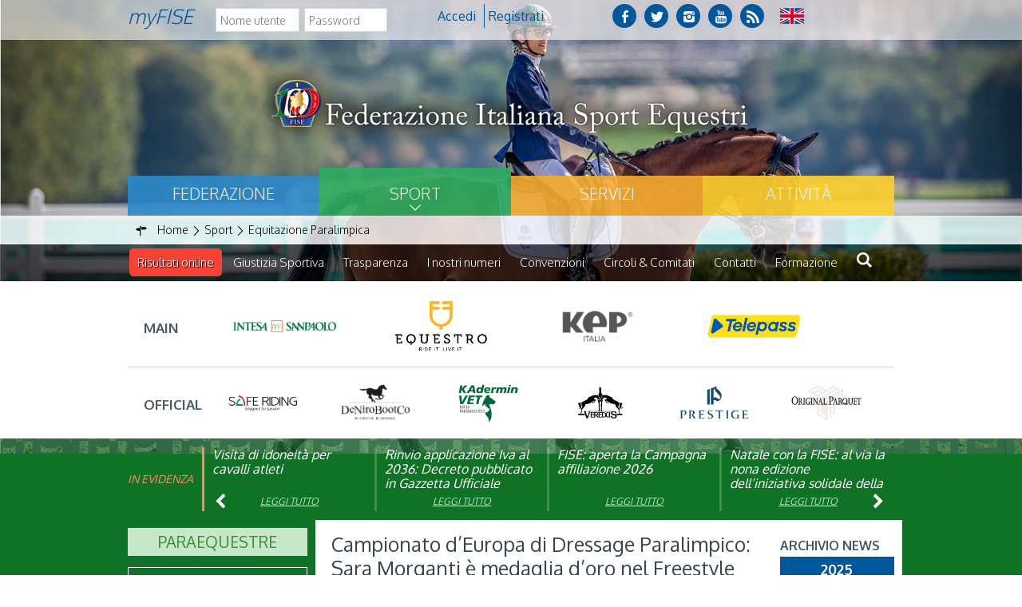

--- FILE ---
content_type: text/html; charset=utf-8
request_url: https://www.fise.it/sport/dressage-paralimpico/news-paralimpica.html?view=multicategoria&id%5B0%5D=49&start=80
body_size: 11753
content:





<!DOCTYPE html>
<!--[if lt IE 9]>
<html class="lt-ie9">
<![endif]-->
<!--[if (gte IE 9)|!(IE)]><!-->
<!--html class="gte-ie9"-->
<html>
<!--<![endif]-->
<head>
		<base href="https://www.fise.it/sport/dressage-paralimpico/news-paralimpica.html" />
	<meta http-equiv="content-type" content="text/html; charset=utf-8" />
	<meta name="keywords" content="sport, equestri, federazione, italiana, completo
salto, ostacoli, dressage
paralimpica, attacchi, endurance, reining, volteggio, equitazione, horseball, polo, club" />
	<meta name="description" content="Il sito ufficiale della Federazione Italiana Sport Equestri – FISE, con  tutte le news aggiornate, il programma degli eventi, documenti, foto e video" />
	<meta name="generator" content="Joomla! - Open Source Content Management" />
	<title>Federazione Italiana Sport Equestri - News   - Results from #80</title>
	<link href="/sport/dressage-paralimpico/news-paralimpica.feed?view=multicategoria&amp;id[0]=49&amp;type=rss" rel="alternate" type="application/rss+xml" title="RSS 2.0" />
	<link href="/sport/dressage-paralimpico/news-paralimpica.feed?view=multicategoria&amp;id[0]=49&amp;type=atom" rel="alternate" type="application/atom+xml" title="Atom 1.0" />
	<link href="/templates/hydra/favicon.ico" rel="shortcut icon" type="image/vnd.microsoft.icon" />

<meta name="viewport" content="width=device-width, initial-scale=1.0" />
<meta name="google-site-verification" content="EyEus7pv4kfcvtn9-ccE3G_liy3vTtBk3bAhWw2fYXk" />
<link rel="shortcut icon" type="image/x-icon" href="/templates/hydra/favicon.ico" />
<!-- iPhone standard bookmark icon (57x57px) home screen -->
<link rel="apple-touch-icon" href="/templates/hydra/icon.png" />
<!-- iPhone Retina display icon (114x114px) home screen -->
<link rel="apple-touch-icon" href="/templates/hydra/icon@2x.png" sizes="114x114" />
<!-- Google Fonts -->
    <link href='https://fonts.googleapis.com/css?family=Oxygen:400,300,700' rel='stylesheet' type='text/css'>
<!-- template css -->
<link rel="stylesheet" href="/templates/hydra/stylesheets/app.css" type="text/css" />


<!--[if lt IE 9]>
    <script type="text/javascript" src="/templates/hydra/js/vendor/html5shiv.js"></script>
    <script type="text/javascript" src="/templates/hydra/js/vendor/respond.js"></script>
    <script type="text/javascript" src="/templates/hydra/js/vendor/nwmatcher.js"></script>    
    <script type="text/javascript" src="/templates/hydra/js/vendor/selectivizr.js"></script>
    <script type="text/javascript" src="/templates/hydra/js/vendor/PIE.js"></script>
<![endif]-->
<!-- template js -->
<!--script id='player_embed' src='//player.cloud.wowza.com/hosted/q5vyjzjb/wowza.js' type='text/javascript'></script-->
<!--<script data-main="/templates/hydra/js/app" src="/templates/hydra/js/require.js" async></script>-->
<script src="/templates/hydra/js/app.min.js"></script>
<script src="/media/com_acymailing/js/jquery/jquery-1.9.1.min.js"></script>
<script src="/templates/hydra/js/svi.js"></script>
<!--
<script src="/templates/hydra/js/vendor/player.js"></script>
<script src="/templates/hydra/js/vendor/videojs-contrib-hls.js"></script>
-->

<!-- Matomo -->
<script>
  var _paq = window._paq = window._paq || [];
  /* tracker methods like "setCustomDimension" should be called before "trackPageView" */
  _paq.push(['trackPageView']);
  _paq.push(['enableLinkTracking']);
  (function() {
    var u="https://matomoweb.coninet.it/";
    _paq.push(['setTrackerUrl', u+'matomo.php']);
    _paq.push(['setSiteId', '99']);
    var d=document, g=d.createElement('script'), s=d.getElementsByTagName('script')[0];
    g.async=true; g.src=u+'matomo.js'; s.parentNode.insertBefore(g,s);
  })();
</script>
<!-- End Matomo Code -->
</head>


<body class=" it-it  sport equitazione-paralimpica news--" data-templatetype="0"  >
<div id="dcxgegcxSmEzFm7iULmLbFJfnHCl1OmpkDZWF6sRAMI4"></div><script src="https://mktdplp102cdn.azureedge.net/public/latest/js/ws-tracking.js?v=1.84.2007"></script><div class="d365-mkt-config" style="display:none" data-website-id="cxgegcxSmEzFm7iULmLbFJfnHCl1OmpkDZWF6sRAMI4" data-hostname="692a0d3abccb490d8335ea72b451d0a2.svc.dynamics.com"></div>   
<!-- standard or onepage without assigned class -->
        <!-- Load Standard Template Positions -->
        <!-- Privacy -->
<!-- wrap -->

<!-- Fixed -->




<!-- Splash AND Skin -->
        
        
        <!-- Toolbar -->
        
                        <!-- wrap -->
            <div id="toolbar-wrapper" data-grid="wrapper">
                              <section id="toolbar" data-grid="wrap">
                                                        
                                    <div class="module-login">
            
                                                <h3> myFISE</h3>
                                <form action="https://www.fise.it/sport/dressage-paralimpico/news-paralimpica.html?view=multicategoria&amp;id%5B0%5D=49&amp;start=80" method="post" id="login-form" class="form-inline">
		<div class="userdata">
		<div id="form-login-username" class="control-group">
			<div class="controls">
									<div class="input-prepend">
						<!--<span class="add-on">
							<span class="icon-user hasTooltip" title="Nome utente"></span>
							<label for="modlgn-username" class="element-invisible">Nome utente</label>
						</span>-->
						<input id="modlgn-username" type="text" name="username" class="input-small" tabindex="0" size="18" placeholder="Nome utente" />
					</div>
							</div>
		</div>
		<div id="form-login-password" class="control-group">
			<div class="controls">
									<div class="input-prepend">
						<!--<span class="add-on">
							<span class="icon-lock hasTooltip" title="Password">
							</span>
								<label for="modlgn-passwd" class="element-invisible">Password							</label>
						</span>-->
						<input id="modlgn-passwd" type="password" name="password" class="input-small" tabindex="0" size="18" placeholder="Password" />
					</div>
							</div>
		</div>
						<div id="form-login-submit" class="control-group">
			<div class="controls">
				<button type="submit" tabindex="0" name="Submit" class="btn btn-primary">Accedi</button>
			</div>
		</div>
					<ul class="unstyled">
							<li>
					<a href="/i-miei-servizi/registrati.html">
					Registrati <span class="icon-arrow-right"></span></a>
				</li>
							<!--<li>
					<a href="/i-miei-servizi/registrati.html?view=remind">
					Nome utente dimenticato?</a>
				</li>
				<li>
					<a href="/i-miei-servizi/registrati.html?view=reset">
					Password dimenticata?</a>
				</li>-->
			</ul>
		<input type="hidden" name="option" value="com_users" />
		<input type="hidden" name="task" value="user.login" />
		<input type="hidden" name="return" value="aW5kZXgucGhwP0l0ZW1pZD04NzM=" />
		<input type="hidden" name="af6faaa7fecf86590f3332dfe99df8e5" value="1" />	</div>
	</form>
            
                        
		</div>
	
                                    
                                    <div class="module-social">
            
                                            

<div class="custom-social"  >
	<a href="https://www.facebook.com/officialfise/" target="_blank" class="fb"></a>
<a href="https://twitter.com/Sportequestri" target="_blank" class="tw"></a>
<a href="https://www.instagram.com/sportequestri/" target="_blank" class="ins"></a>
<a href="https://www.youtube.com/user/ufficiostampafise" target="_blank" class="yt"></a>
<a href="/feed-rss.html" target="_blank" class="rss"></a></div>
            
                        
		</div>
	
                                    
                                    <div class="module-lang">
            
                                            

<div class="custom-lang"  >
	<div class="mod-languages-lang"><a href="/english-version.html"> <img title="English (UK)" src="/images/flag/UK-flag.png" alt="UK flag" /> </a></div></div>
            
                        
		</div>
	
                                                            </section>
            </div>
                    
        <!-- Header | Nav -->
        <!-- NO: -->        
            <!-- Header -->
            
                        <!-- wrap -->
            <div id="header-wrapper" data-grid="wrapper">
                <header id="header" data-grid="wrap" data-row="standard">
                                                        
                                    <div class="module-logo">
            
                                            

<div class="custom-logo"  >
	<p><a href="https://www.fise.it/"><img style="display: block; margin-left: auto; margin-right: auto;" src="/templates/hydra/images/fise-logo.png" alt="logo federazione" /></a></p>
<!--p>
	<a href="/?id=189" class="weg"><img src="/templates/hydra/images/logo-weg-header.png" alt="logo weg-header" /></a>
</p--></div>
            
                        
		</div>
	
                                                            </header>
            </div>
        
                <!-- Nav -->
            
                        <!-- wrap -->
            <div id="nav-wrapper" data-grid="wrapper">
                <nav id="nav" data-grid="wrap" data-row="standard">
                                                        
                                    <div class="module-main-menu">
            
                                            <ul class="nav menu">
<li class="item-1057"><a href="/federazione.html" class=" federazione">Federazione</a></li><li class="item-1058 alias-parent-active"><a href="/sport.html" class=" sport">Sport</a></li><li class="item-1059"><a href="/servizi.html" class=" servizi">Servizi</a></li><li class="item-1060"><a href="/attivita-federazione.html" class=" attivita">Attività</a></li></ul>
            
                        
		</div>
	
                                                            </nav>
            </div>
        
            
        <!-- Breadcrumb -->
        

                        <!-- wrap -->
            <div id="breadcrumb-wrapper" data-grid="wrapper">
                <section id="breadcrumb" data-grid="wrap">
                                                        
                                    <div class="module">
            
                                            
<ul itemscope itemtype="http://schema.org/BreadcrumbList" class="breadcrumb">
			<li class="active">
			<span class="divider icon-location"></span>
		</li>
	
				<li itemprop="itemListElement" itemscope itemtype="http://schema.org/ListItem">
									<a itemprop="item" href="/" class="pathway">
						<span itemprop="name">
							Home						</span>
					</a>
				
									<span class="divider">
						<img src="/media/system/images/arrow.png" alt="" />					</span>
								<meta itemprop="position" content="1">
			</li>
					<li itemprop="itemListElement" itemscope itemtype="http://schema.org/ListItem">
									<a itemprop="item" href="/sport.html" class="pathway">
						<span itemprop="name">
							Sport						</span>
					</a>
				
									<span class="divider">
						<img src="/media/system/images/arrow.png" alt="" />					</span>
								<meta itemprop="position" content="2">
			</li>
					<li itemprop="itemListElement" itemscope itemtype="http://schema.org/ListItem">
									<a itemprop="item" href="/sport/dressage-paralimpico.html?view=multicategoria&amp;id[0]=49" class="pathway">
						<span itemprop="name">
							Equitazione Paralimpica						</span>
					</a>
				
								<meta itemprop="position" content="3">
			</li>
		</ul>
            
                        
		</div>
	
                                                            </section>
            </div>
        
    
        <!-- Sponsor-top -->
        

        <!-- Top-a -->
        
                        <!-- wrap -->
            <div id="top-a-wrapper" data-grid="wrapper">
                <section id="top-a" data-grid="wrap">
                                                        
                                    <div class="module-mobileMenuIcon ">
            
                                            
<div id="menu-171" class="hamburger" data-mod="hamburger" data-hamburger="mobile"></div>            
                        
		</div>
	
                                    
                                    <div class="module-main-menu-2">
            
                                            
<div data-mod="mixedmenu" data-mobile="drop1" data-desktop="standard" data-mixedmenu-id="menu-171" >


    <ul class="mixedmenu" data-mixedmenu="root"
            >
    <li class="item-1063"><a href="/risultati-live.html" class=" ris-live">Risultati online</a></li><li class="item-486 parent"><a href="/giustizia-sportiva.html" >Giustizia Sportiva</a></li><li class="item-1837"><a href="/federazione/trasparenza.html" >Trasparenza</a></li><li class="item-1551"><a href="/federazione/i-nostri-numeri.html" >I nostri numeri</a></li><li class="item-1651"><a href="/federazione/convenzioni.html" >Convenzioni</a></li><li class="item-1371"><a href="/federazione/circoli-e-comitati/tutti-i-comitati.html" >Circoli &amp; Comitati</a></li><li class="item-2028"><a href="/federazione/contatti-federazione.html" >Contatti</a></li><li class="item-1595"><a href="/attivita-federazione/formazione/news-formazione.html" >Formazione</a></li><li class="item-1144"><a href="/cerca.html" ><img src="/images/search-fise.png" alt="Cerca" /></a></li>    </ul>
    
</div>
            
                        
		</div>
	
                                                            </section>
            </div>
        
            
        <!-- Top-x -->
        
                        <!-- wrap -->
            <div id="top-x-wrapper" data-grid="wrapper">
                <section id="top-x" data-grid="wrap">
                                                        
                                    <div class="module-sponsor-container">
            
                                            

<div class="custom-sponsor-container"  >
	<p>		<div class="moduletable-sponsor">
						

<div class="custom-sponsor"  >
	<div class="prima-riga">
    <div class="elem-sponsor"><span>Main</span> </div>
    <div class="elem-sponsor"><a href="https://www.intesasanpaolo.com" target="_blank" rel="noopener noreferrer"><img src="/images/banners/2025/main/Sanpaolo.png" alt="Logo San Paolo" /></a></div> 
    <div class="elem-sponsor"><a href="https://equestro.com/it-it" target="_blank" rel="noopener noreferrer"><img src="/images/banners/2025/main/Equestro.png" alt="Logo Equestro" /></a></div>
    <div class="elem-sponsor"><a href="https://www.kepitalia.com" target="_blank" rel="noopener noreferrer"><img src="/images/banners/2025/main/Kep.jpg" alt="Logo Kep" /></a></div>
    <div class="elem-sponsor"><a href="https://landing.telepass.com/fise " target="_blank" rel="noopener noreferrer"><img src="/images/banners/2025/main/TelePass.png" alt="Logo Telepass" /></a></div> 

    
</div>

<div class="seconda-riga" style="text-align: left;">
    <div class="elem-sponsor"><span>Official</span></div> 
    <div class="elem-sponsor"><a href="http://www.saferiding.it" target="_blank" rel="noopener noreferrer"><img src="/images/banners/2025/official/Saferiding.png" alt="Logo Saferiding" /></a></div> 
    <!--div class="elem-sponsor"><a href="http://rideup.it" target="_blank" rel="noopener noreferrer"><img src="/images/banners/2025/official/RideUP.jpg" alt="Logo RideUp" /></a></div--> 
    <div class="elem-sponsor"><a href="https://denirobootco.it" target="_blank" rel="noopener noreferrer"><img src="/images/banners/2025/official/DeniroBootCo.png" alt="Logo DeNiroBootCo" /></a></div>
    <div class="elem-sponsor"><a href="https://www.paviafarmaceutici.it" target="_blank" rel="noopener noreferrer"><img src="/images/banners/2025/official/Kadermin-vet.png" alt="Logo Kadermin Vet" /></a></div>
    <div class="elem-sponsor"><a href="https://www.veredus.com" target="_blank" rel="noopener noreferrer"><img src="/images/banners/2025/official/Veredus.png" alt="Logo Verudus" /></a></div>
    <div class="elem-sponsor"><a href="https://www.prestigeitalia.com/" target="_blank" rel="noopener noreferrer"><img src="/images/banners/2025/official/Logo-Prestige.png" alt="Logo Prestige" /></a></div>

<div class="elem-sponsor"><a href="https://originalparquet.com/" target="_blank" rel="noopener noreferrer"><img src="/images/banners/2025/official/Logo-Original-Parquet.jpg" alt="Logo Original Parquet" /></a></div>


</div>
</div>
		</div>
	</p></div>
            
                        
		</div>
	
                                                            </section>
            </div>
        
    
        <!-- Top-b -->
        
                        <!-- wrap -->
            <div id="top-b-wrapper" data-grid="wrapper">
                <section id="top-b" data-grid="wrap">
                                                        
                                    <div class="module-pp-hp-2 sopra">
            
                                                <h3> In evidenza</h3>
                                    <div class="ppslider" data-mod="ppslider" data-ppslidertype="slide" data-ppsliders="1" data-ppsliderm="2" data-ppsliderl="4">
        <div data-ppslider="left"></div>
    <article   data-pp-slider="slide"  class="orizzontale" ><div class="pp-article-wrapper">			

				
					


	<header class="pp-header">
	<h4 class="pp-secondary-title">
	<a  title="Visita di idoneit&agrave; per cavalli atleti" href="/federazione/news-la-federazione/archivio-news-la-federazione/21719-visita-di-idoneità-per-cavalli-atleti.html">Visita di idoneità per cavalli atleti</a>	</h4>
	</header>
		
<div class="pp-secondary-links">
            </div>
	<a  class="npp_readmore" href="/federazione/news-la-federazione/archivio-news-la-federazione/21719-visita-di-idoneità-per-cavalli-atleti.html">Leggi tutto</a></div></article><article   data-pp-slider="slide"  class="orizzontale" ><div class="pp-article-wrapper">			

				
					


	<header class="pp-header">
	<h4 class="pp-secondary-title">
	<a  title="Rinvio applicazione Iva al 2036: Decreto pubblicato in Gazzetta Ufficiale" href="/federazione/news-la-federazione/archivio-news-la-federazione/21663-rinvio-applicazione-iva-al-2036-decreto-pubblicato-in-gazzetta-ufficiale.html">Rinvio applicazione Iva al 2036: Decreto pubblicato in Gazzetta Ufficiale</a>	</h4>
	</header>
		
<div class="pp-secondary-links">
            </div>
	<a  class="npp_readmore" href="/federazione/news-la-federazione/archivio-news-la-federazione/21663-rinvio-applicazione-iva-al-2036-decreto-pubblicato-in-gazzetta-ufficiale.html">Leggi tutto</a></div></article><article   data-pp-slider="slide"  class="orizzontale" ><div class="pp-article-wrapper">			

				
					


	<header class="pp-header">
	<h4 class="pp-secondary-title">
	<a  title="FISE: aperta la Campagna affiliazione 2026" href="/federazione/news-la-federazione/archivio-news-la-federazione/21639-fise-aperta-la-campagna-affiliazione-2026.html">FISE: aperta la Campagna affiliazione 2026</a>	</h4>
	</header>
		
<div class="pp-secondary-links">
            </div>
	<a  class="npp_readmore" href="/federazione/news-la-federazione/archivio-news-la-federazione/21639-fise-aperta-la-campagna-affiliazione-2026.html">Leggi tutto</a></div></article><article   data-pp-slider="slide"  class="orizzontale" ><div class="pp-article-wrapper">			

				
					


	<header class="pp-header">
	<h4 class="pp-secondary-title">
	<a  title="Natale con la FISE: al via la nona edizione dell&rsquo;iniziativa solidale della Federazione Italiana Sport Equestri" href="/federazione/news-la-federazione/archivio-news-la-federazione/21611-natale-con-la-fise-al-via-la-nona-edizione-dell’iniziativa-solidale-della-federazione-italiana-sport-equestri.html">Natale con la FISE: al via la nona edizione dell’iniziativa solidale della Federazione Italiana Sport Equestri</a>	</h4>
	</header>
		
<div class="pp-secondary-links">
            </div>
	<a  class="npp_readmore" href="/federazione/news-la-federazione/archivio-news-la-federazione/21611-natale-con-la-fise-al-via-la-nona-edizione-dell’iniziativa-solidale-della-federazione-italiana-sport-equestri.html">Leggi tutto</a></div></article><article   data-pp-slider="slide"  class="orizzontale" ><div class="pp-article-wrapper">			

				
					


	<header class="pp-header">
	<h4 class="pp-secondary-title">
	<a  title="Studente Atleta di alto livello: pubblicato il bando per l&rsquo;anno scolastico 2025/2026" href="/federazione/news-la-federazione/archivio-news-la-federazione/21550-studente-atleta-di-alto-livello-pubblicato-il-bando-per-l’anno-scolastico-2025-2026.html">Studente Atleta di alto livello: pubblicato il bando per l’anno scolastico 2025/2026</a>	</h4>
	</header>
		
<div class="pp-secondary-links">
            </div>
	<a  class="npp_readmore" href="/federazione/news-la-federazione/archivio-news-la-federazione/21550-studente-atleta-di-alto-livello-pubblicato-il-bando-per-l’anno-scolastico-2025-2026.html">Leggi tutto</a></div></article><article   data-pp-slider="slide"  class="orizzontale" ><div class="pp-article-wrapper">			

				
					


	<header class="pp-header">
	<h4 class="pp-secondary-title">
	<a  title="Visita veterinaria annuale" href="/federazione/news-la-federazione/archivio-news-la-federazione/21423-visita-veterinaria-annuale%20.html">Visita veterinaria annuale</a>	</h4>
	</header>
		
<div class="pp-secondary-links">
            </div>
	<a  class="npp_readmore" href="/federazione/news-la-federazione/archivio-news-la-federazione/21423-visita-veterinaria-annuale%20.html">Leggi tutto</a></div></article><article   data-pp-slider="slide"  class="orizzontale" ><div class="pp-article-wrapper">			

				
					


	<header class="pp-header">
	<h4 class="pp-secondary-title">
	<a  title="Dipartimento per lo Sport: stanziato &ldquo;Fondo dote per la famiglia&rdquo;" href="/federazione/news-la-federazione/archivio-news-la-federazione/21251-dipartimento-per-lo-sport-stanziato-“fondo-dote-per-la-famiglia”.html">Dipartimento per lo Sport: stanziato “Fondo dote per la famiglia”</a>	</h4>
	</header>
		
<div class="pp-secondary-links">
            </div>
	<a  class="npp_readmore" href="/federazione/news-la-federazione/archivio-news-la-federazione/21251-dipartimento-per-lo-sport-stanziato-“fondo-dote-per-la-famiglia”.html">Leggi tutto</a></div></article><article   data-pp-slider="slide"  class="orizzontale" ><div class="pp-article-wrapper">			

				
					


	<header class="pp-header">
	<h4 class="pp-secondary-title">
	<a  title="Linee Guida per la cura del Cavallo Atleta in condizioni di caldo estremo" href="/attivita-federazione/veterinaria/news-veterinaria/archivio-news-veterinaria/21168-linee-guida-per-la-cura-del-cavallo-atleta-in-condizioni-di-caldo-estremo%20.html">Linee Guida per la cura del Cavallo Atleta in condizioni di caldo estremo</a>	</h4>
	</header>
		
<div class="pp-secondary-links">
            </div>
	<a  class="npp_readmore" href="/attivita-federazione/veterinaria/news-veterinaria/archivio-news-veterinaria/21168-linee-guida-per-la-cura-del-cavallo-atleta-in-condizioni-di-caldo-estremo%20.html">Leggi tutto</a></div></article>        <div data-ppslider="right"></div>
    </div>
                
                        
		</div>
	
                                                            </section>
            </div>
        
    
        <!-- Top-c -->
        
        
        <!-- Top-d -->
        

        <!-- Sponsor-mid -->
        


        <!-- Message -->
        <div id="message-wrapper" data-grid="wrapper">
    <section id="message" data-grid="wrap">
        <div id="system-message-container">
	</div>

    </section>
</div>        
        <!-- ...MAIN... -->
        <!-- Left + Content + Right -->
                <!-- wrap -->
        <div id="main-wrapper" data-grid="wrapper">
            <main data-grid="wrap">
                <!-- Aside Left -->
                <div id="left-wrapper" data-main="l-rc">
                    
    <aside id="left">
                                
                        <div class="module-titoloCategorie">
            
                                            

<div class="custom-titoloCategorie"  >
	<h3>Paraequestre</h3></div>
            
                        
		</div>
	
                        
                        <div class="module-menu">
            
                                            
<div class="accordion-menu" data-mod="accordionmenu">


<ul class="nav menu">
<li class="item-629"><a href="/sport/dressage-paralimpico/struttura-ep.html" >Struttura</a></li><li class="item-630"><a href="/sport/dressage-paralimpico/programmi-ep.html" >Programmi</a></li><li class="item-631 divider deeper parent"><span class="separator" data-accordionmenu="label">
	Documenti</span>
<ul class="nav-child unstyled small" data-accordionmenu="panel"><li class="item-1247"><a href="/sport/dressage-paralimpico/documenti/regolamenti-paralimpica.html" >Regolamenti</a></li><li class="item-1249"><a href="/sport/dressage-paralimpico/documenti/regolamenti-calendari-paralimpica.html" >Regolamenti Calendari</a></li><li class="item-1248"><a href="/sport/dressage-paralimpico/documenti/modulistica-paralimpica.html" >Modulistica</a></li></ul></li><li class="item-1374"><a href="/sport/dressage/calendari-dressage.html" >Calendari</a></li><li class="item-633"><a href="/sport/dressage-paralimpico/classifiche-ep.html" >Classifiche</a></li><li class="item-634 deeper parent"><a href="/sport/dressage-paralimpico/riprese.html" >Riprese</a><ul class="nav-child unstyled small" data-accordionmenu="panel"><li class="item-1299"><a href="/sport/dressage-paralimpico/riprese/approfondimenti-paralimpica.html" >Approfondimenti</a></li></ul></li><li class="item-635"><a href="/sport/dressage-paralimpico/antidoping.html" >Antidoping</a></li><li class="item-636"><a href="/sport/dressage-paralimpico/club-paralimpico.html" >Club Paralimpico</a></li><li class="item-1177 current deeper parent"><a href="/sport/dressage-paralimpico/news-paralimpica.html" >News  </a><ul class="nav-child unstyled small" data-accordionmenu="panel"><li class="item-1191"><a href="/sport/dressage-paralimpico/news-paralimpica/archivio-news-equitazioneparalimpica.html" >Archivio news </a></li></ul></li><li class="item-1401"><a href="/attivita-federazione/istruttori-tecnici.html?filter_disciplina=1015&amp;filter_regione=&amp;filter_catincarico=&amp;filter_incarico=" >Istruttori &amp; Tecnici</a></li><li class="item-1402"><a href="/attivita-federazione/ufficiali-di-gara/cerca-ufficiali-di-gara.html?filter_disciplina=1015&amp;filter_regione=&amp;filter_catincarico=&amp;filter_incarico=" >Ufficiali di gara</a></li><li class="item-1552"><a href="/sport/dressage-paralimpico/classificazioni-funzionali.html" >Classificazioni Funzionali</a></li></ul>
</div>            
                        
		</div>
	
                        </aside>
                </div>

                <!-- c-lr -->
                <div id="content" data-main="c-lr">
                    <!-- Main-top -->
                    
                    <!-- Component -->
                        <section id="component">
        <div class="blog full" itemscope itemtype="http://schema.org/Blog">
	
	
	
	
	
		
	
																	<div class="items-row cols-1 row-0 row-fluid clearfix">
						<div class="span12">
				<div class="item column-1"
					itemprop="blogPost" itemscope itemtype="http://schema.org/BlogPosting">
					

	<div class="page-header">
					<h2 itemprop="name">
									Campionato d’Europa di Dressage Paralimpico: Sara Morganti è medaglia d’oro nel Freestyle							</h2>
				
		
				
			</div>


<div class="icons">
	
		
	</div>


		<dl class="article-info muted">

		
			<dt class="article-info-term">
									Dettagli							</dt>

			
			
			
										<dd class="published">
				<span class="icon-calendar"></span>
				<time datetime="2023-09-09T13:48:22+02:00" itemprop="datePublished">
					09 Settembre 2023				</time>
			</dd>					
					
			
						</dl>



 
<!-- testo articolo -->
<div>
<p><strong></strong><strong><em>L’amazzone italiana ha siglato a Riesenbeck il suo personal best score di 81,640%</em></strong></p>
<p>&nbsp;</p>
<p><strong>Sara Morganti in sella a Mariebelle è Campionessa d’Europa di Freestyle nel Dressage Paralimpico</strong>. Un successo conquistato oggi, sabato 9 settembre, in</p>...		



	<!--  <p class="readmore">-->
	<a class="btn" href="/sport/dressage-paralimpico/news-paralimpica/archivio-news-equitazioneparalimpica/19100-campionato-d’europa-di-dressage-paralimpico-sara-morganti-è-medaglia-d’oro-nel-freestyle.html"> <span class="icon-chevron-right"></span>

	SEGUE
	</a>
	<!--</p>-->

</div>




				</div>
				<!-- end item -->
							</div><!-- end span -->
							</div><!-- end row -->
																			<div class="items-row cols-1 row-1 row-fluid clearfix">
						<div class="span12">
				<div class="item column-1"
					itemprop="blogPost" itemscope itemtype="http://schema.org/BlogPosting">
					

	<div class="page-header">
					<h2 itemprop="name">
									Paradressage: Campionati d’Europa. Italia quarta con un grande risultato di squadra							</h2>
				
		
				
			</div>


<div class="icons">
	
		
	</div>


		<dl class="article-info muted">

		
			<dt class="article-info-term">
									Dettagli							</dt>

			
			
			
										<dd class="published">
				<span class="icon-calendar"></span>
				<time datetime="2023-09-08T15:38:54+02:00" itemprop="datePublished">
					08 Settembre 2023				</time>
			</dd>					
					
			
						</dl>



 
<!-- testo articolo -->
<div>
<p><strong><em>La nostra nazionale chiude a 0,68 dal podio</em></strong></p>
<p>&nbsp;</p>
<p>L’Italia del Paradressage ha portato a termine una bellissima gara a squadre oggi, venerdì 8 settembre, in occasione del Campionato d’Europa in corso di svolgimento fino a domani a Riesenbeck in Germania. L’Italia, che</p>...		



	<!--  <p class="readmore">-->
	<a class="btn" href="/sport/dressage-paralimpico/news-paralimpica/archivio-news-equitazioneparalimpica/19097-paradressage-campionati-d’europa-italia-quarta-con-un-grande-risultato-di-squadra.html"> <span class="icon-chevron-right"></span>

	SEGUE
	</a>
	<!--</p>-->

</div>




				</div>
				<!-- end item -->
							</div><!-- end span -->
							</div><!-- end row -->
																			<div class="items-row cols-1 row-2 row-fluid clearfix">
						<div class="span12">
				<div class="item column-1"
					itemprop="blogPost" itemscope itemtype="http://schema.org/BlogPosting">
					

	<div class="page-header">
					<h2 itemprop="name">
									Paradressage: Campionato D’Europa. Assegnate le medaglie tecniche individuali							</h2>
				
		
				
			</div>


<div class="icons">
	
		
	</div>


		<dl class="article-info muted">

		
			<dt class="article-info-term">
									Dettagli							</dt>

			
			
			
										<dd class="published">
				<span class="icon-calendar"></span>
				<time datetime="2023-09-07T12:01:40+02:00" itemprop="datePublished">
					07 Settembre 2023				</time>
			</dd>					
					
			
						</dl>



 
<!-- testo articolo -->
<div>
<p>Primo giro di medaglie a Riesenbeck in Germania dove si sono concluse le prove tecniche individuali del Campionato d’Europa di Paradressage. Le quattro azzurre che a Herning hanno già conquistato il posto nazione per le Paralimpiadi di Parigi 2024 sono, dunque, scese in campo - agli ordini del capo equipe Alessandro</p>...		



	<!--  <p class="readmore">-->
	<a class="btn" href="/sport/dressage-paralimpico/news-paralimpica/archivio-news-equitazioneparalimpica/19089-paradressage-campionato-d’europa-assegnate-le-medaglie-tecniche-individuali.html"> <span class="icon-chevron-right"></span>

	SEGUE
	</a>
	<!--</p>-->

</div>




				</div>
				<!-- end item -->
							</div><!-- end span -->
							</div><!-- end row -->
																			<div class="items-row cols-1 row-3 row-fluid clearfix">
						<div class="span12">
				<div class="item column-1"
					itemprop="blogPost" itemscope itemtype="http://schema.org/BlogPosting">
					

	<div class="page-header">
					<h2 itemprop="name">
									Para Dressage: Europei di Riesenbeck, quattro azzurre al via							</h2>
				
		
				
			</div>


<div class="icons">
	
		
	</div>


		<dl class="article-info muted">

		
			<dt class="article-info-term">
									Dettagli							</dt>

			
			
			
										<dd class="published">
				<span class="icon-calendar"></span>
				<time datetime="2023-09-05T12:06:39+02:00" itemprop="datePublished">
					05 Settembre 2023				</time>
			</dd>					
					
			
						</dl>



 
<!-- testo articolo -->
<div>
<p>Scattati stamattina, a Riesenbeck, in Germania, i Campionati d’Europa di Dressage Paralimpico che vedono al via ben 22 nazioni.</p>
<p>&nbsp;</p>
<p>Tra queste anche l’Italia che, agli ordini del capo equipe Alessandro Benedetti, schiera l'amazzone del Gruppo Paralimpico della Difesa<strong> Sara Morganti</strong> con</p>...		



	<!--  <p class="readmore">-->
	<a class="btn" href="/sport/dressage-paralimpico/news-paralimpica/archivio-news-equitazioneparalimpica/19076-para-dressage-europei-di-riesenbeck,-quattro-azzurre-al-via.html"> <span class="icon-chevron-right"></span>

	SEGUE
	</a>
	<!--</p>-->

</div>




				</div>
				<!-- end item -->
							</div><!-- end span -->
							</div><!-- end row -->
																			<div class="items-row cols-1 row-4 row-fluid clearfix">
						<div class="span12">
				<div class="item column-1"
					itemprop="blogPost" itemscope itemtype="http://schema.org/BlogPosting">
					

	<div class="page-header">
					<h2 itemprop="name">
									Campionati Assoluti Dressage e Paradressage: la timetable provvisoria							</h2>
				
		
				
			</div>


<div class="icons">
	
		
	</div>


		<dl class="article-info muted">

		
			<dt class="article-info-term">
									Dettagli							</dt>

			
			
			
										<dd class="published">
				<span class="icon-calendar"></span>
				<time datetime="2023-08-23T15:30:50+02:00" itemprop="datePublished">
					23 Agosto 2023				</time>
			</dd>					
					
			
						</dl>



 
<!-- testo articolo -->
<div>
<p><strong><em>La manifestazione di interesse federale è in programma dal 26 settembre al 1 ottobre ad Ornago</em></strong>La Federazione Italiana Sport Equestri, attraverso il dipartimento Dressage ed Equitazione Paralimpica, informa che è disponibile la<strong> timetable provvisoria</strong>dei<strong>&nbsp;Campionati</strong></p>...		



	<!--  <p class="readmore">-->
	<a class="btn" href="/sport/dressage/news-dressage/archivio-news-dressage/19033-campionati-assoluti-dressage-e-paradressage-la-timetable-provvisoria.html"> <span class="icon-chevron-right"></span>

	SEGUE
	</a>
	<!--</p>-->

</div>




				</div>
				<!-- end item -->
							</div><!-- end span -->
							</div><!-- end row -->
																			<div class="items-row cols-1 row-5 row-fluid clearfix">
						<div class="span12">
				<div class="item column-1"
					itemprop="blogPost" itemscope itemtype="http://schema.org/BlogPosting">
					

	<div class="page-header">
					<h2 itemprop="name">
									Manuela Pierattoni in gara in Vallensbaek							</h2>
				
		
				
			</div>


<div class="icons">
	
		
	</div>


		<dl class="article-info muted">

		
			<dt class="article-info-term">
									Dettagli							</dt>

			
			
			
										<dd class="published">
				<span class="icon-calendar"></span>
				<time datetime="2023-08-09T15:19:16+02:00" itemprop="datePublished">
					09 Agosto 2023				</time>
			</dd>					
					
			
						</dl>



 
<!-- testo articolo -->
<div>
<p>Ci sarà anche un’amazzone azzurra del paradressage in gara all’estero nel fine settimana.</p>
<p>&nbsp;</p>
<p>In Danimarca, da domani 10 agosto, la goriziana <strong>Manuela Pierattoni</strong>(Grado V) si presenta infatti al via nel CPEDI2* di Vallensbaek in sella a Rommel.</p>		



	<!--  <p class="readmore">-->
	<a class="btn" href="/sport/dressage-paralimpico/news-paralimpica/archivio-news-equitazioneparalimpica/18995-manuela-pierattoni-in-gara-in-vallensbaek.html"> <span class="icon-chevron-right"></span>

	SEGUE
	</a>
	<!--</p>-->

</div>




				</div>
				<!-- end item -->
							</div><!-- end span -->
							</div><!-- end row -->
																			<div class="items-row cols-1 row-6 row-fluid clearfix">
						<div class="span12">
				<div class="item column-1"
					itemprop="blogPost" itemscope itemtype="http://schema.org/BlogPosting">
					

	<div class="page-header">
					<h2 itemprop="name">
									Campionati Europei Paradressage: Ecco la squadra italiana							</h2>
				
		
				
			</div>


<div class="icons">
	
		
	</div>


		<dl class="article-info muted">

		
			<dt class="article-info-term">
									Dettagli							</dt>

			
			
			
										<dd class="published">
				<span class="icon-calendar"></span>
				<time datetime="2023-08-04T12:01:24+02:00" itemprop="datePublished">
					04 Agosto 2023				</time>
			</dd>					
					
			
						</dl>



 
<!-- testo articolo -->
<div>
<p>La Federazione Italiana Sport Equestri, attraverso il Dipartimento Equitazione Paralimpica, ha inoltrato oggi le iscrizioni nominative con i binomi che prenderanno parte ai prossimi Campionati d’Europa di Dressage Paralimpico che si svolgeranno a Riesenbeck in Germania dal 4 al 10</p>...		



	<!--  <p class="readmore">-->
	<a class="btn" href="/sport/dressage-paralimpico/news-paralimpica/archivio-news-equitazioneparalimpica/18982-campionati-europei-paradressage-ecco-la-squadra-italiana.html"> <span class="icon-chevron-right"></span>

	SEGUE
	</a>
	<!--</p>-->

</div>




				</div>
				<!-- end item -->
							</div><!-- end span -->
							</div><!-- end row -->
																			<div class="items-row cols-1 row-7 row-fluid clearfix">
						<div class="span12">
				<div class="item column-1"
					itemprop="blogPost" itemscope itemtype="http://schema.org/BlogPosting">
					

	<div class="page-header">
					<h2 itemprop="name">
									Indicazioni visite di classificazione funzionale di Roma							</h2>
				
		
				
			</div>


<div class="icons">
	
		
	</div>


		<dl class="article-info muted">

		
			<dt class="article-info-term">
									Dettagli							</dt>

			
			
			
										<dd class="published">
				<span class="icon-calendar"></span>
				<time datetime="2023-07-25T11:17:46+02:00" itemprop="datePublished">
					25 Luglio 2023				</time>
			</dd>					
					
			
						</dl>



 
<!-- testo articolo -->
<div>
<p>La Federazione Italiana Sport Equestri, attraverso il Dipartimento Equitazione Integrata, informa che, in base alla circolare (disponibile QUI), nella quale veniva divulgato il calendario delle visite di classificazione funzionale, l’appuntamento in programma a settembre a Roma presso la sede della FISE, si svolgerà per</p>...		



	<!--  <p class="readmore">-->
	<a class="btn" href="/sport/dressage-paralimpico/news-paralimpica/archivio-news-equitazioneparalimpica/18936-indicazioni-visite-di-classificazione-funzionale-di-roma.html"> <span class="icon-chevron-right"></span>

	SEGUE
	</a>
	<!--</p>-->

</div>




				</div>
				<!-- end item -->
							</div><!-- end span -->
							</div><!-- end row -->
																			<div class="items-row cols-1 row-8 row-fluid clearfix">
						<div class="span12">
				<div class="item column-1"
					itemprop="blogPost" itemscope itemtype="http://schema.org/BlogPosting">
					

	<div class="page-header">
					<h2 itemprop="name">
									Appuntamento internazionale a Ornago							</h2>
				
		
				
			</div>


<div class="icons">
	
		
	</div>


		<dl class="article-info muted">

		
			<dt class="article-info-term">
									Dettagli							</dt>

			
			
			
										<dd class="published">
				<span class="icon-calendar"></span>
				<time datetime="2023-07-04T16:06:48+02:00" itemprop="datePublished">
					04 Luglio 2023				</time>
			</dd>					
					
			
						</dl>



 
<!-- testo articolo -->
<div>
<p>Riflettori puntati su Ornago e le Scuderie della Malaspina che nel fine settimana ospitano il secondo dei CPEDI in calendario in questa stagione Italia.</p>
<p>&nbsp;</p>
<p>Per gli azzurri della disciplina, che hanno già in tasca il pass per i Giochi di Parigi, si tratta di un ulteriore importante tappa nel percorso</p>...		



	<!--  <p class="readmore">-->
	<a class="btn" href="/sport/dressage-paralimpico/news-paralimpica/archivio-news-equitazioneparalimpica/18846-appuntamento-internazionale-a-ornago.html"> <span class="icon-chevron-right"></span>

	SEGUE
	</a>
	<!--</p>-->

</div>




				</div>
				<!-- end item -->
							</div><!-- end span -->
							</div><!-- end row -->
																			<div class="items-row cols-1 row-9 row-fluid clearfix">
						<div class="span12">
				<div class="item column-1"
					itemprop="blogPost" itemscope itemtype="http://schema.org/BlogPosting">
					

	<div class="page-header">
					<h2 itemprop="name">
									Le prove di Vaccaro nel CPEDI di Budapest							</h2>
				
		
				
			</div>


<div class="icons">
	
		
	</div>


		<dl class="article-info muted">

		
			<dt class="article-info-term">
									Dettagli							</dt>

			
			
			
										<dd class="published">
				<span class="icon-calendar"></span>
				<time datetime="2023-06-11T23:41:49+02:00" itemprop="datePublished">
					11 Giugno 2023				</time>
			</dd>					
					
			
						</dl>



 
<!-- testo articolo -->
<div>
<p>Percentuali superiori al 70 per cento per <strong>Maurilio Vaccaro</strong>in gara in sella a Rolex nel CPEDI3*di Budapest, in Ungheria.</p>
<p>Il paratleta siciliano si è piazzato terzo e secondo nel Grand Prix A e nel Grand Prix B, rispettivamente con il 70.167% e 70.222% ed ha poi ottenuto il secondo miglior</p>...		



	<!--  <p class="readmore">-->
	<a class="btn" href="/sport/dressage-paralimpico/news-paralimpica/archivio-news-equitazioneparalimpica/18764-le-prove-di-vaccaro-nel-cpedi-di-budapest.html"> <span class="icon-chevron-right"></span>

	SEGUE
	</a>
	<!--</p>-->

</div>




				</div>
				<!-- end item -->
							</div><!-- end span -->
							</div><!-- end row -->
						
	
				<div class="pagination">
							<p class="counter pull-right"> Pagina 9 di 58 </p>
						<ul><li class="pagination-start"><a title="Inizio" href="/sport/dressage-paralimpico/news-paralimpica.html?view=multicategoria&amp;id[0]=49" class="hasTooltip pagenav">Inizio</a></li><li class="pagination-prev"><a title="Indietro" href="/sport/dressage-paralimpico/news-paralimpica.html?view=multicategoria&amp;id[0]=49&amp;start=70" class="hasTooltip pagenav">Indietro</a></li><li><a href="/sport/dressage-paralimpico/news-paralimpica.html?view=multicategoria&amp;id[0]=49&amp;start=30" class="pagenav">4</a></li><li><a href="/sport/dressage-paralimpico/news-paralimpica.html?view=multicategoria&amp;id[0]=49&amp;start=40" class="pagenav">5</a></li><li><a href="/sport/dressage-paralimpico/news-paralimpica.html?view=multicategoria&amp;id[0]=49&amp;start=50" class="pagenav">6</a></li><li><a href="/sport/dressage-paralimpico/news-paralimpica.html?view=multicategoria&amp;id[0]=49&amp;start=60" class="pagenav">7</a></li><li><a href="/sport/dressage-paralimpico/news-paralimpica.html?view=multicategoria&amp;id[0]=49&amp;start=70" class="pagenav">8</a></li><li><span class="pagenav">9</span></li><li><a href="/sport/dressage-paralimpico/news-paralimpica.html?view=multicategoria&amp;id[0]=49&amp;start=90" class="pagenav">10</a></li><li><a href="/sport/dressage-paralimpico/news-paralimpica.html?view=multicategoria&amp;id[0]=49&amp;start=100" class="pagenav">11</a></li><li><a href="/sport/dressage-paralimpico/news-paralimpica.html?view=multicategoria&amp;id[0]=49&amp;start=110" class="pagenav">12</a></li><li><a href="/sport/dressage-paralimpico/news-paralimpica.html?view=multicategoria&amp;id[0]=49&amp;start=120" class="pagenav">13</a></li><li class="pagination-next"><a title="Avanti" href="/sport/dressage-paralimpico/news-paralimpica.html?view=multicategoria&amp;id[0]=49&amp;start=90" class="hasTooltip pagenav">Avanti</a></li><li class="pagination-end"><a title="Fine" href="/sport/dressage-paralimpico/news-paralimpica.html?view=multicategoria&amp;id[0]=49&amp;start=570" class="hasTooltip pagenav">Fine</a></li></ul> </div>
	</div>

    </section>
                    <!-- Main-mid -->
                    
                    <!-- Main-bottom -->
                    
                </div>

                <!-- Aside Right -->
                <div id="right-wrapper" data-main="r-lc">
                    
    <aside id="right">
                                
                        <div class="module-archivio">
            
                                                <h3> Archivio news</h3>
                                <div data-mod="archive" class="-archivio">
    
    <div class="archive-form">
        <form class="archive-form" action="/sport/dressage-paralimpico/news-paralimpica.html" method="get">
                        <input type="hidden" name="anno" value="0">
            <input type="hidden" name="mese" value="0">
        </form>
    </div>
        <div data-mod="accordion" data-accordionopen="0">   
                    <h4 class="button-year " data-accordion="label">2025</h4>
            <ul data-accordion="panel">
                                            <li class="button-month " data-mese="12" data-anno="2025">DICEMBRE</li>
                                            <li class="button-month " data-mese="11" data-anno="2025">NOVEMBRE</li>
                                            <li class="button-month " data-mese="10" data-anno="2025">OTTOBRE</li>
                                            <li class="button-month " data-mese="9" data-anno="2025">SETTEMBRE</li>
                                            <li class="button-month " data-mese="8" data-anno="2025">AGOSTO</li>
                                            <li class="button-month " data-mese="7" data-anno="2025">LUGLIO</li>
                                            <li class="button-month " data-mese="5" data-anno="2025">MAGGIO</li>
                                            <li class="button-month " data-mese="4" data-anno="2025">APRILE</li>
                                            <li class="button-month " data-mese="3" data-anno="2025">MARZO</li>
                                            <li class="button-month " data-mese="2" data-anno="2025">FEBBRAIO</li>
                        </ul>
	               <h4 class="button-year " data-accordion="label">2024</h4>
            <ul data-accordion="panel">
                                            <li class="button-month " data-mese="12" data-anno="2024">DICEMBRE</li>
                                            <li class="button-month " data-mese="10" data-anno="2024">OTTOBRE</li>
                                            <li class="button-month " data-mese="9" data-anno="2024">SETTEMBRE</li>
                                            <li class="button-month " data-mese="8" data-anno="2024">AGOSTO</li>
                                            <li class="button-month " data-mese="7" data-anno="2024">LUGLIO</li>
                                            <li class="button-month " data-mese="6" data-anno="2024">GIUGNO</li>
                                            <li class="button-month " data-mese="5" data-anno="2024">MAGGIO</li>
                                            <li class="button-month " data-mese="4" data-anno="2024">APRILE</li>
                                            <li class="button-month " data-mese="3" data-anno="2024">MARZO</li>
                                            <li class="button-month " data-mese="2" data-anno="2024">FEBBRAIO</li>
                        </ul>
	               <h4 class="button-year " data-accordion="label">2023</h4>
            <ul data-accordion="panel">
                                            <li class="button-month " data-mese="11" data-anno="2023">NOVEMBRE</li>
                                            <li class="button-month " data-mese="10" data-anno="2023">OTTOBRE</li>
                                            <li class="button-month " data-mese="9" data-anno="2023">SETTEMBRE</li>
                                            <li class="button-month " data-mese="8" data-anno="2023">AGOSTO</li>
                                            <li class="button-month " data-mese="7" data-anno="2023">LUGLIO</li>
                                            <li class="button-month " data-mese="6" data-anno="2023">GIUGNO</li>
                                            <li class="button-month " data-mese="4" data-anno="2023">APRILE</li>
                                            <li class="button-month " data-mese="3" data-anno="2023">MARZO</li>
                                            <li class="button-month " data-mese="2" data-anno="2023">FEBBRAIO</li>
                        </ul>
	               <h4 class="button-year " data-accordion="label">2022</h4>
            <ul data-accordion="panel">
                                            <li class="button-month " data-mese="11" data-anno="2022">NOVEMBRE</li>
                                            <li class="button-month " data-mese="10" data-anno="2022">OTTOBRE</li>
                                            <li class="button-month " data-mese="9" data-anno="2022">SETTEMBRE</li>
                                            <li class="button-month " data-mese="8" data-anno="2022">AGOSTO</li>
                                            <li class="button-month " data-mese="7" data-anno="2022">LUGLIO</li>
                                            <li class="button-month " data-mese="6" data-anno="2022">GIUGNO</li>
                                            <li class="button-month " data-mese="5" data-anno="2022">MAGGIO</li>
                                            <li class="button-month " data-mese="4" data-anno="2022">APRILE</li>
                                            <li class="button-month " data-mese="2" data-anno="2022">FEBBRAIO</li>
                                            <li class="button-month " data-mese="1" data-anno="2022">GENNAIO</li>
                        </ul>
	               <h4 class="button-year " data-accordion="label">2021</h4>
            <ul data-accordion="panel">
                                            <li class="button-month " data-mese="12" data-anno="2021">DICEMBRE</li>
                                            <li class="button-month " data-mese="11" data-anno="2021">NOVEMBRE</li>
                                            <li class="button-month " data-mese="10" data-anno="2021">OTTOBRE</li>
                                            <li class="button-month " data-mese="9" data-anno="2021">SETTEMBRE</li>
                                            <li class="button-month " data-mese="8" data-anno="2021">AGOSTO</li>
                                            <li class="button-month " data-mese="7" data-anno="2021">LUGLIO</li>
                                            <li class="button-month " data-mese="6" data-anno="2021">GIUGNO</li>
                                            <li class="button-month " data-mese="5" data-anno="2021">MAGGIO</li>
                                            <li class="button-month " data-mese="3" data-anno="2021">MARZO</li>
                                            <li class="button-month " data-mese="2" data-anno="2021">FEBBRAIO</li>
                                            <li class="button-month " data-mese="1" data-anno="2021">GENNAIO</li>
                        </ul>
	               <h4 class="button-year " data-accordion="label">2020</h4>
            <ul data-accordion="panel">
                                            <li class="button-month " data-mese="11" data-anno="2020">NOVEMBRE</li>
                                            <li class="button-month " data-mese="10" data-anno="2020">OTTOBRE</li>
                                            <li class="button-month " data-mese="9" data-anno="2020">SETTEMBRE</li>
                                            <li class="button-month " data-mese="8" data-anno="2020">AGOSTO</li>
                                            <li class="button-month " data-mese="7" data-anno="2020">LUGLIO</li>
                                            <li class="button-month " data-mese="6" data-anno="2020">GIUGNO</li>
                                            <li class="button-month " data-mese="5" data-anno="2020">MAGGIO</li>
                                            <li class="button-month " data-mese="3" data-anno="2020">MARZO</li>
                                            <li class="button-month " data-mese="2" data-anno="2020">FEBBRAIO</li>
                                            <li class="button-month " data-mese="1" data-anno="2020">GENNAIO</li>
                        </ul>
	               <h4 class="button-year " data-accordion="label">2019</h4>
            <ul data-accordion="panel">
                                            <li class="button-month " data-mese="12" data-anno="2019">DICEMBRE</li>
                                            <li class="button-month " data-mese="11" data-anno="2019">NOVEMBRE</li>
                                            <li class="button-month " data-mese="10" data-anno="2019">OTTOBRE</li>
                                            <li class="button-month " data-mese="9" data-anno="2019">SETTEMBRE</li>
                                            <li class="button-month " data-mese="8" data-anno="2019">AGOSTO</li>
                                            <li class="button-month " data-mese="7" data-anno="2019">LUGLIO</li>
                                            <li class="button-month " data-mese="6" data-anno="2019">GIUGNO</li>
                                            <li class="button-month " data-mese="5" data-anno="2019">MAGGIO</li>
                                            <li class="button-month " data-mese="4" data-anno="2019">APRILE</li>
                                            <li class="button-month " data-mese="2" data-anno="2019">FEBBRAIO</li>
                                            <li class="button-month " data-mese="1" data-anno="2019">GENNAIO</li>
                        </ul>
	               <h4 class="button-year " data-accordion="label">2018</h4>
            <ul data-accordion="panel">
                                            <li class="button-month " data-mese="12" data-anno="2018">DICEMBRE</li>
                                            <li class="button-month " data-mese="11" data-anno="2018">NOVEMBRE</li>
                                            <li class="button-month " data-mese="10" data-anno="2018">OTTOBRE</li>
                                            <li class="button-month " data-mese="9" data-anno="2018">SETTEMBRE</li>
                                            <li class="button-month " data-mese="8" data-anno="2018">AGOSTO</li>
                                            <li class="button-month " data-mese="7" data-anno="2018">LUGLIO</li>
                                            <li class="button-month " data-mese="6" data-anno="2018">GIUGNO</li>
                                            <li class="button-month " data-mese="5" data-anno="2018">MAGGIO</li>
                                            <li class="button-month " data-mese="4" data-anno="2018">APRILE</li>
                                            <li class="button-month " data-mese="3" data-anno="2018">MARZO</li>
                                            <li class="button-month " data-mese="2" data-anno="2018">FEBBRAIO</li>
                                            <li class="button-month " data-mese="1" data-anno="2018">GENNAIO</li>
                        </ul>
	               <h4 class="button-year " data-accordion="label">2017</h4>
            <ul data-accordion="panel">
                                            <li class="button-month " data-mese="12" data-anno="2017">DICEMBRE</li>
                                            <li class="button-month " data-mese="11" data-anno="2017">NOVEMBRE</li>
                                            <li class="button-month " data-mese="10" data-anno="2017">OTTOBRE</li>
                                            <li class="button-month " data-mese="8" data-anno="2017">AGOSTO</li>
                                            <li class="button-month " data-mese="7" data-anno="2017">LUGLIO</li>
                                            <li class="button-month " data-mese="6" data-anno="2017">GIUGNO</li>
                                            <li class="button-month " data-mese="5" data-anno="2017">MAGGIO</li>
                                            <li class="button-month " data-mese="4" data-anno="2017">APRILE</li>
                                            <li class="button-month " data-mese="3" data-anno="2017">MARZO</li>
                                            <li class="button-month " data-mese="1" data-anno="2017">GENNAIO</li>
                        </ul>
	               <h4 class="button-year " data-accordion="label">2016</h4>
            <ul data-accordion="panel">
                                            <li class="button-month " data-mese="12" data-anno="2016">DICEMBRE</li>
                                            <li class="button-month " data-mese="11" data-anno="2016">NOVEMBRE</li>
                                            <li class="button-month " data-mese="10" data-anno="2016">OTTOBRE</li>
                                            <li class="button-month " data-mese="9" data-anno="2016">SETTEMBRE</li>
                                            <li class="button-month " data-mese="8" data-anno="2016">AGOSTO</li>
                                            <li class="button-month " data-mese="7" data-anno="2016">LUGLIO</li>
                                            <li class="button-month " data-mese="6" data-anno="2016">GIUGNO</li>
                                            <li class="button-month " data-mese="5" data-anno="2016">MAGGIO</li>
                                            <li class="button-month " data-mese="4" data-anno="2016">APRILE</li>
                                            <li class="button-month " data-mese="3" data-anno="2016">MARZO</li>
                                            <li class="button-month " data-mese="2" data-anno="2016">FEBBRAIO</li>
                        </ul>
	               <h4 class="button-year " data-accordion="label">2015</h4>
            <ul data-accordion="panel">
                                            <li class="button-month " data-mese="12" data-anno="2015">DICEMBRE</li>
                                            <li class="button-month " data-mese="11" data-anno="2015">NOVEMBRE</li>
                                            <li class="button-month " data-mese="10" data-anno="2015">OTTOBRE</li>
                                            <li class="button-month " data-mese="9" data-anno="2015">SETTEMBRE</li>
                                            <li class="button-month " data-mese="8" data-anno="2015">AGOSTO</li>
                                            <li class="button-month " data-mese="7" data-anno="2015">LUGLIO</li>
                                            <li class="button-month " data-mese="6" data-anno="2015">GIUGNO</li>
                                            <li class="button-month " data-mese="5" data-anno="2015">MAGGIO</li>
                                            <li class="button-month " data-mese="4" data-anno="2015">APRILE</li>
                                            <li class="button-month " data-mese="3" data-anno="2015">MARZO</li>
                                            <li class="button-month " data-mese="2" data-anno="2015">FEBBRAIO</li>
                                            <li class="button-month " data-mese="1" data-anno="2015">GENNAIO</li>
                        </ul>
	               <h4 class="button-year " data-accordion="label">2014</h4>
            <ul data-accordion="panel">
                                            <li class="button-month " data-mese="12" data-anno="2014">DICEMBRE</li>
                                            <li class="button-month " data-mese="11" data-anno="2014">NOVEMBRE</li>
                                            <li class="button-month " data-mese="10" data-anno="2014">OTTOBRE</li>
                                            <li class="button-month " data-mese="9" data-anno="2014">SETTEMBRE</li>
                                            <li class="button-month " data-mese="6" data-anno="2014">GIUGNO</li>
                                            <li class="button-month " data-mese="5" data-anno="2014">MAGGIO</li>
                                            <li class="button-month " data-mese="4" data-anno="2014">APRILE</li>
                                            <li class="button-month " data-mese="3" data-anno="2014">MARZO</li>
                                            <li class="button-month " data-mese="1" data-anno="2014">GENNAIO</li>
                        </ul>
	               <h4 class="button-year " data-accordion="label">2013</h4>
            <ul data-accordion="panel">
                                            <li class="button-month " data-mese="12" data-anno="2013">DICEMBRE</li>
                                            <li class="button-month " data-mese="11" data-anno="2013">NOVEMBRE</li>
                                            <li class="button-month " data-mese="10" data-anno="2013">OTTOBRE</li>
                                            <li class="button-month " data-mese="9" data-anno="2013">SETTEMBRE</li>
                                            <li class="button-month " data-mese="8" data-anno="2013">AGOSTO</li>
                                            <li class="button-month " data-mese="7" data-anno="2013">LUGLIO</li>
                                            <li class="button-month " data-mese="6" data-anno="2013">GIUGNO</li>
                                            <li class="button-month " data-mese="4" data-anno="2013">APRILE</li>
                                            <li class="button-month " data-mese="3" data-anno="2013">MARZO</li>
                                            <li class="button-month " data-mese="1" data-anno="2013">GENNAIO</li>
                        </ul>
	               <h4 class="button-year " data-accordion="label">2012</h4>
            <ul data-accordion="panel">
                                            <li class="button-month " data-mese="12" data-anno="2012">DICEMBRE</li>
                                            <li class="button-month " data-mese="11" data-anno="2012">NOVEMBRE</li>
                                            <li class="button-month " data-mese="10" data-anno="2012">OTTOBRE</li>
                                            <li class="button-month " data-mese="9" data-anno="2012">SETTEMBRE</li>
                                            <li class="button-month " data-mese="8" data-anno="2012">AGOSTO</li>
                                            <li class="button-month " data-mese="7" data-anno="2012">LUGLIO</li>
                                            <li class="button-month " data-mese="6" data-anno="2012">GIUGNO</li>
                                            <li class="button-month " data-mese="5" data-anno="2012">MAGGIO</li>
                                            <li class="button-month " data-mese="4" data-anno="2012">APRILE</li>
                                            <li class="button-month " data-mese="3" data-anno="2012">MARZO</li>
                                            <li class="button-month " data-mese="2" data-anno="2012">FEBBRAIO</li>
                        </ul>
	       </div>
    
</div>            
                        
		</div>
	
                        </aside>
                </div>
            </main>
        </div>
    



<!-- Left + Content -->    

        <!-- Bottom-a -->
        
                        <!-- wrap -->
            <div id="bottom-a-wrapper" data-grid="wrapper">
                <section id="bottom-a" data-grid="wrap">
                                                        
                                    <div class="module-sponsor-HP">
            
                                            

<div class="custom-sponsor-HP"  >
	<div data-equalize="container" data-equalize-start="m">
<div data-equalize="item"><span>Media Partner</span><br /> <a href="https://www.cavallomagazine.it/" target="_blank" rel="noopener noreferrer"><img src="/images/banners/2025/media/CavalloMagazine.png" alt="Cavallo Magazine" /></a> <a href="/images/Equestrian_Time__21.pdf" target="_blank" rel="noreferrer"><img src="/images/banners/2025/media/Equestrian.png" alt="Equestrian Time" /></a> <a href="https://www.rds.it/" target="_blank" rel="noopener noreferrer"><img src="/images/banners/2025/media/RDS.png" alt="RDS" /></a> <a href="https://www.youtube.com/c/UnireTv" target="_blank" rel="noopener noreferrer"><img src="/images/banners/2025/media/EquTV.png" alt="EquTV" /></a></div>
<div style="height: 115px;" data-equalize="item"><span>Charity</span>
<p>&nbsp;</p>
<a href="https://operationsmile.it/" target="_blank" rel="noopener noreferrer"><img src="/images/banners/2025/charity/operation-smile.png" alt="Operation Smile" width="1634" height="382" /></a></div>
<p>&nbsp;</p>
<p class="quarta-riga"><span>Supplier</span> <a href="http://www.goldspan-italia.com/" target="_blank" rel="noopener noreferrer"><img src="/images/banners/2025/supplier/Goldspan.jpg" alt="Gold Span" width="95" height="89" /></a> <a href="https://www.avantea.it/" target="_blank" rel="noopener noreferrer"><img src="/images/banners/2025/supplier/Avantea-new.png" alt="Avantea" width="400" height="255" /></a> <a href="https://www.bertonrimorchi.com/" target="_blank" rel="noopener noreferrer"><img src="/images/banners/2025/supplier/Berton.png" alt="Logo Berton Rimorchi" width="480" height="480" /></a> <a href="https://www.horsenutrition.it/it/" target="_blank" rel="noopener noreferrer"><img src="/images/banners/2025/supplier/horse-nutrition.png" alt="Horse Nutrition" width="400" height="255" /></a></p>
<p class="quarta-riga"><a href="https://www.iaiaoh.it/?srsltid=AfmBOorOn3HC76uMzKX8GyEhGYCKqeGwa1733BRESpvIZcx60jBcfBI2" target="_blank" rel="noopener noreferrer"><img src="/images/banners/2025/supplier/iaiaoh.png" alt="iAiAOH" width="480" height="480" /></a> <a href="https://vigneulcosmetics.com/" target="_blank" rel="noopener noreferrer"><img src="/images/banners/2025/supplier/logo-Vigneul-f.png" alt="Logo Vigneul Cosmetics" width="400" height="255" /></a> <a href="https://www.menicon.it/consumer/prodotti/lenti-a-contatto-disposable" target="_blank" rel="noopener noreferrer"><img src="/images/banners/2026/logo-Pavimental-255.png" alt="Logo Menicon_Pavimental" width="400" height="255" /></a></p>
</div></div>
            
                        
		</div>
	
                                                            </section>
            </div>
        
    
        <!-- Bottom-b -->
        

        <!-- Bottom-c -->
        
        
        <!-- Bottom-d -->
        

        <!-- Sponsor-bottom -->
        
                        <!-- wrap -->
            <div id="sponsor-bottom-wrapper" data-grid="wrapper">
                <section id="sponsor-bottom" data-grid="wrap">
                                                        
                                    <div class="module-sponsor-container">
            
                                            

<div class="custom-sponsor-container"  >
	<p>		<div class="moduletable-sponsor">
						

<div class="custom-sponsor"  >
	<div class="prima-riga">
    <div class="elem-sponsor"><span>Main</span> </div>
    <div class="elem-sponsor"><a href="https://www.intesasanpaolo.com" target="_blank" rel="noopener noreferrer"><img src="/images/banners/2025/main/Sanpaolo.png" alt="Logo San Paolo" /></a></div> 
    <div class="elem-sponsor"><a href="https://equestro.com/it-it" target="_blank" rel="noopener noreferrer"><img src="/images/banners/2025/main/Equestro.png" alt="Logo Equestro" /></a></div>
    <div class="elem-sponsor"><a href="https://www.kepitalia.com" target="_blank" rel="noopener noreferrer"><img src="/images/banners/2025/main/Kep.jpg" alt="Logo Kep" /></a></div>
    <div class="elem-sponsor"><a href="https://landing.telepass.com/fise " target="_blank" rel="noopener noreferrer"><img src="/images/banners/2025/main/TelePass.png" alt="Logo Telepass" /></a></div> 

    
</div>

<div class="seconda-riga" style="text-align: left;">
    <div class="elem-sponsor"><span>Official</span></div> 
    <div class="elem-sponsor"><a href="http://www.saferiding.it" target="_blank" rel="noopener noreferrer"><img src="/images/banners/2025/official/Saferiding.png" alt="Logo Saferiding" /></a></div> 
    <!--div class="elem-sponsor"><a href="http://rideup.it" target="_blank" rel="noopener noreferrer"><img src="/images/banners/2025/official/RideUP.jpg" alt="Logo RideUp" /></a></div--> 
    <div class="elem-sponsor"><a href="https://denirobootco.it" target="_blank" rel="noopener noreferrer"><img src="/images/banners/2025/official/DeniroBootCo.png" alt="Logo DeNiroBootCo" /></a></div>
    <div class="elem-sponsor"><a href="https://www.paviafarmaceutici.it" target="_blank" rel="noopener noreferrer"><img src="/images/banners/2025/official/Kadermin-vet.png" alt="Logo Kadermin Vet" /></a></div>
    <div class="elem-sponsor"><a href="https://www.veredus.com" target="_blank" rel="noopener noreferrer"><img src="/images/banners/2025/official/Veredus.png" alt="Logo Verudus" /></a></div>
    <div class="elem-sponsor"><a href="https://www.prestigeitalia.com/" target="_blank" rel="noopener noreferrer"><img src="/images/banners/2025/official/Logo-Prestige.png" alt="Logo Prestige" /></a></div>

<div class="elem-sponsor"><a href="https://originalparquet.com/" target="_blank" rel="noopener noreferrer"><img src="/images/banners/2025/official/Logo-Original-Parquet.jpg" alt="Logo Original Parquet" /></a></div>


</div>
</div>
		</div>
	</p></div>
            
                        
		</div>
	
                                                            </section>
            </div>
        
    
        <!-- Footer -->
        

                        <!-- wrap -->
            <div id="footer-wrapper" data-grid="wrapper">
                <footer id="footer" data-grid="wrap">
                                                        
                                    <div class="module-sponsor-footer">
            
                                            

<div class="custom-sponsor-footer"  >
	<div class="img-container"><a href="http://www.coni.it/" target="_blank" rel="noopener"><img src="/templates/hydra/images/logo-fed.png" alt="" /></a> <a href="http://www.comitatoparalimpico.it/" target="_blank" rel="noopener"><img src="/images/banners/2023/FSNP_CIP.png" alt="" /></a> <!--a href="http://www.comitatoparalimpico.it/" target="_blank" rel="noopener"><img src="/templates/hydra/images/CIP-orizzontale-NEGATIVO.png" alt="" /></a--> <a href="http://www.fei.org/" target="_blank" rel="noopener"><img src="/templates/hydra/images/fei-logo.png" alt="" /></a> <a href="http://www.euroequestrian.eu/" target="_blank" rel="noopener"><img src="/images/banners/EuroEquestrian.png" alt="" /></a> <a href="http://www.fihb-horseball.org/" target="_blank" rel="noopener"><img src="/templates/hydra/images/fihb-logo.png" alt="" /></a> <a href="http://www.fippolo.com/" target="_blank" rel="noopener"><img src="/templates/hydra/images/LOGO-Federation-International-Polo.png" alt="" /></a></div></div>
            
                        
		</div>
	
                                    
                                    <div class="module-footer-info">
            
                                            

<div class="custom-footer-info"  >
	<!--div class="img-container">


<a href="http://www.http//www.coni.it/" target="_blank"><img src="/templates/hydra/images/logo-fed.png" /></a>
<a href="http://www.http//www.comitatoparalimpico.it/" target="_blank"><img src="/templates/hydra/images/CIP-orizzontale-NEGATIVO.png" alt="" /></a></div-->
<h4>Federazione Italiana</h4>
<h4>Sport Equestri</h4>
<p>Viale Tiziano 74 - 00196 Roma</p>
<p>P.I. 02151981004</p>
<p>C.F. 97015720580</p>
<p><a href="/federazione/contatti-federazione.html" target="_blank" rel="noopener">CONTATTI</a></p></div>
            
                        
		</div>
	
                                    
                                    <div class="module-menu">
            
                                            <ul class="nav menu">
<li class="item-2238"><a href="/federazione/whistleblowing.html" target="_blank">Whistleblowing</a></li><li class="item-1131"><a href="/mappa-del-sito-new.html" >Mappa del sito</a></li><li class="item-544"><a href="https://login.microsoftonline.com/login.srf?wa=wsignin1.0&amp;rpsnv=4&amp;ct=1452868840&amp;rver=6.6.6556.0&amp;wp=MBI_SSL&amp;wreply=https%3a%2f%2foutlook.office365.com%2fowa%2f&amp;id=260563&amp;CBCXT=out&amp;msafed=0" target="_blank">Webmail</a></li><li class="item-1836"><a href="/archivio-news.html" >Archivio News</a></li><li class="item-2053"><a href="https://crp2g.fise.it/fise.crp2g" target="_blank">Gestionale contabilità</a></li><li class="item-2242"><a href="/privacy-policy.html" >Privacy Policy</a></li><li class="item-2243"><a href="/cookie-policy.html" >Cookie Policy</a></li><li class="item-2275"><a href="/servizi/aree-riservate.html" >Aree riservate</a></li><li class="item-2276"><a href="/servizi/area-download.html" >Area download</a></li></ul>
            
                        
		</div>
	
                                    
                                    <div class="module-menuBlocchi">
            
                                            <ul class="nav menu">
<li class="item-1057"><a href="/federazione.html" class=" federazione">Federazione</a></li><li class="item-1058 alias-parent-active"><a href="/sport.html" class=" sport">Sport</a></li><li class="item-1059"><a href="/servizi.html" class=" servizi">Servizi</a></li><li class="item-1060"><a href="/attivita-federazione.html" class=" attivita">Attività</a></li></ul>
            
                        
		</div>
	
                                                            </footer>
            </div>
        
    
    

    
<!-- chiusura div contenitore del sito necessario per abilitare Splash e Skin (se attivate) -->
       

</body>
</html>

--- FILE ---
content_type: text/html
request_url: https://content.googleapis.com/static/proxy.html?usegapi=1&jsh=m%3B%2F_%2Fscs%2Fabc-static%2F_%2Fjs%2Fk%3Dgapi.lb.en.2kN9-TZiXrM.O%2Fd%3D1%2Frs%3DAHpOoo_B4hu0FeWRuWHfxnZ3V0WubwN7Qw%2Fm%3D__features__
body_size: -186
content:
<!DOCTYPE html>
<html>
<head>
<title></title>
<meta http-equiv="X-UA-Compatible" content="IE=edge" />
<script nonce="p74mE5Km-h_QByDMlyIvdQ">
  window['startup'] = function() {
    googleapis.server.init();
  };
</script>
<script src="https://apis.google.com/js/googleapis.proxy.js?onload=startup" async defer nonce="p74mE5Km-h_QByDMlyIvdQ"></script>
</head>
<body>
</body>
</html>


--- FILE ---
content_type: application/x-javascript
request_url: https://mktdplp102cdn.azureedge.net/public/latest/js/ws-tracking.js?v=1.84.2007
body_size: 5158
content:
(function(){"use strict";var t=this&&this.t||function(){t=Object.assign||function(t){for(var n,e=1,i=arguments.length;e<i;e++){n=arguments[e];for(var o in n)if(Object.prototype.hasOwnProperty.call(n,o))t[o]=n[o]}return t};return t.apply(this,arguments)};var n;(function(t){var n=function(){function t(t,n){this.i=t;this.o=n}t.prototype.u=function(t){if(!t){return null}var n=t+"=";return this.i.cookie&&this.i.cookie.split("; ").reduce(function(t,e){return e.substring(0,n.length)===n?e.split("=")[1]:t},null)};t.prototype.s=function(t){if(!t){return t}var n="/+=";var e="-_";return t&&t.replace(new RegExp("["+n+"]","g"),function(t){return e[n.indexOf(t)]}).replace(/[^a-zA-Z0-9_-]/g,"")};t.prototype.l=function(t,n){if(!t){return null}var e=typeof n!=="number"||isNaN(n);var i=this.s(this.u(t));if(i&&!e){this.i.cookie=t+"="+i+";path=/;max-age="+n}var o=this.o.crypto||this.o.msCrypto;if(!i&&o&&o.getRandomValues){var r=e?6:30;var a=o.getRandomValues(new Uint8Array(r));i=this.s(btoa(String.fromCharCode.apply(null,a)));this.i.cookie=t+"="+i+";path=/"+(e?"":";max-age="+n)}return i};return t}();t.g=n})(n||(n={}));var n;(function(n){var e;(function(n){n.v=250;var e=Object.freeze;function i(t){if(!t){return null}var n=t.lastIndexOf("/");return n>=0?t.substring(0,n):"."}var o=i(document.currentScript&&document.currentScript["src"])||"https://mktdplt102cdn.azureedge.net/public/latest/js";function r(i,r,u,f){c(u||document,function(){var c;var s=u.getElementsByClassName("d365-mkt-config");if(s.length===0){i(null,null)}else{if(s.length>1){(c=r)===null||c===void 0?void 0:c.log("only one element with class 'd365-mkt-config' is expected for tracking configuration")}var l=s[0].getAttribute.bind(s[0]);var d=l("data-cookie")||"msd365mkttr";var g=a(l("data-msdyn-tracking"))==="false";var v=s[0].hasAttribute("data-anonymize")&&a(l("data-anonymize"))!=="false";var m=parseFloat(l("data-cookie-expiration-days"));var k={m:l("data-website-id"),k:l("data-hostname"),p:l("data-cdn")||o,h:d,DoNotTrack:g,Anonymize:v,C:l("data-location"),N:!isNaN(m)?m:undefined};var p=e(k);f=f||window;var h=f["d365mktConfigureTracking"];if(typeof h=="function"){var y=h(p);var C=false;if(typeof y["then"]=="function"){y.then(function(n){if(!C){i(e(t(t({},k),n)),s[0])}});f.setTimeout(function(){C=true;i(p,s[0])},n.v)}else{i(e(t(t({},k),y)),s[0])}}else{i(p,s[0])}}})}n.T=r;function a(t){var n;return n=t&&t.toLowerCase&&t.toLowerCase(),n!==null&&n!==void 0?n:t}function c(t,n){if(t.readyState!=="loading"){n()}else{var e=function(){t.removeEventListener("DOMContentLoaded",e);n()};t.addEventListener("DOMContentLoaded",e)}}})(e=n.M||(n.M={}))})(n||(n={}));var n;(function(t){var n;(function(n){var e="data-msdyn-tracking";function i(t){return encodeURIComponent(t)}function o(t){return t+"&id="+i(Math.floor(Math.random()*9999999999).toString())}function r(n,e,i,o){if(n.Anonymize||n.DoNotTrack){return null}return new t.g(e,i).l(n.h+(!o?"s":""),o)}function a(t){return t&&t.toLowerCase&&t.toLowerCase()||t}function c(t,n,e,i,a){var c=60*60*24*(t.N||365);var u=r(t,i,a,c);var f=r(t,i,a);var s=new Image;s.id="i"+t.m;s.width=0;s.height=0;s.src=o("https://"+t.k+"/t/"+n+"/"+t.m+(u?"/"+u+"/"+f:"")+"?"+e);s.onload=function(){var n=i.getElementById("d"+t.m);if(n){n.style.width="0";n.style.height="0";n.appendChild(s)}}}function u(t,n,e,o,r){c(t,"l"+(t.Anonymize?"/anon":""),s(o,t.C)+"&tg="+i(n)+"&fn="+i(e),o,r)}function f(t,n,i,o){if(o.button===0||o.button===1){var r=o.target;while(r&&r.tagName!=="A"){r=r.parentElement||r.parentNode}if(r&&a(r.getAttribute(e))!=="false"&&!t.DoNotTrack){var c=r.firstElementChild;u(t,r.href,c&&(c.alt||c.title||c.src)||r.text||r.innerText,n,i)}}}function s(t,n){return"ad="+i(t.location.toString())+(!n?"":"&intad="+i(n))+"&rf="+i(t.referrer)}n.A=s;function l(t,n,e){c(t,"v"+(t.Anonymize?"/anon":""),s(n,t.C),n,e)}n.L=l;var d=function(t){return function(n,e){if(!t[n]){t[n]=true;e()}}}({});function g(t,n,e){if(n.body.addEventListener){var i=navigator.appVersion.indexOf("MSIE")===-1?"mousedown":"click";d(t.m||"",function(){return n.body.addEventListener(i,function(i){return f(t,n,e,i)})})}}n.S=g})(n=t.D||(t.D={}))})(n||(n={}));(function(e,i){function o(t,n){var o=function(){return!!(i["MsCrmMkt"]&&i["MsCrmMkt"]["initTracking"])};if(o()){n(true);return}var r=e.querySelectorAll('script[src*="'+t+'"]');if(r.length===0||e.readyState==="complete"){n(false);return}e.addEventListener("readystatechange",function(){if(e.readyState==="complete"){n(o())}})}function r(t,n,e,i){var o=t.m;var r="https://"+t.k+"/f";var a="https://"+t.k+"/t";var c=function(t){i();t&&t()};if(typeof n==="function"){if(!e){c(function(){n(o,r,a,null,null,t.Anonymize)})}else{e.w(o,a,function(e){n(o,r,a,e,null,t.Anonymize)},null)}}else{c()}}var a=function(t){};function c(t,n){t.DoNotTrack=n["DoNotTrack"];t.Anonymize=n["Anonymize"]}function u(u){if(u&&!u.DoNotTrack){o(u.p,function(o){if(!o){var f=t({},u);r(f,i["ms_tr_il_08"],i["ms_tr_il_w_01"],function(){n.D.L(f,e,i);n.D.S(f,e,i)});a=function(t){c(f,t)}}})}}function f(){n.M.T(function(n){if(n&&!n.DoNotTrack){u(n)}else if(n){a=function(e){return u(t(t({},n),e))}}},{log:function(t){i.console&&i.console.log&&i.console.log(t)},error:function(t){i.console&&i.console.error&&i.console.error(t)}},e,i)}i["MsCrmMkt"]=i["MsCrmMkt"]||{};var s=i["MsCrmMkt"]["reconfigureTracking"];i["MsCrmMkt"]["reconfigureTracking"]=function(t){if(typeof s=="function"){s(t)}a(t)};f()})(document,window)})();